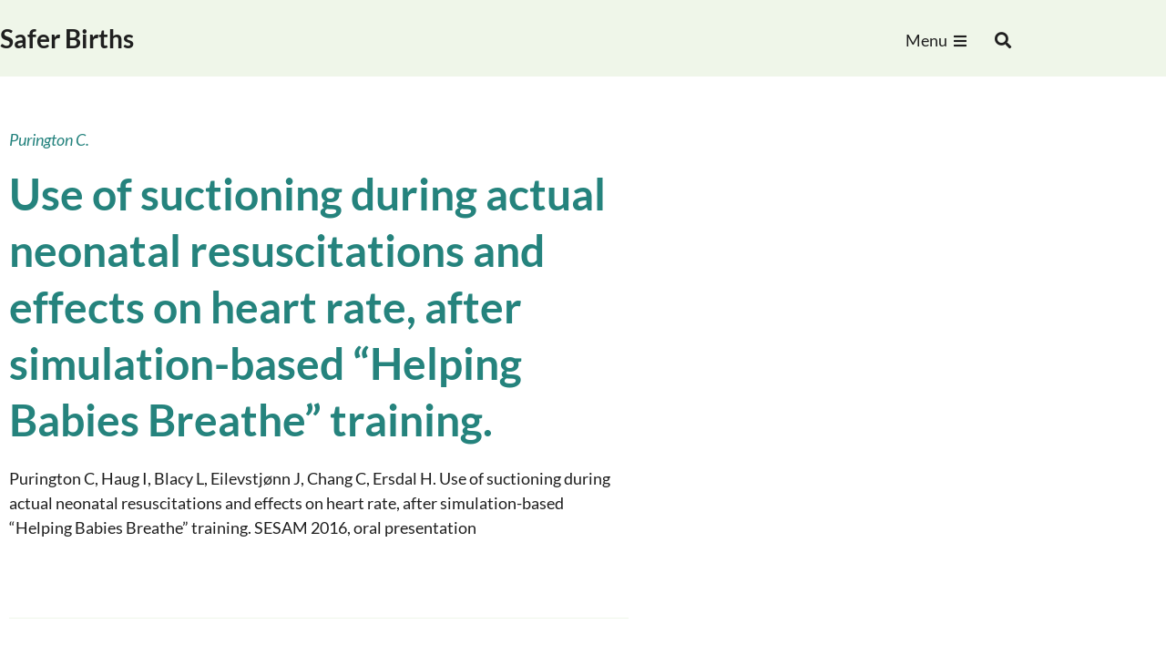

--- FILE ---
content_type: text/css
request_url: https://saferbirths.com/wp-content/uploads/elementor/css/post-1569.css?ver=1768940594
body_size: 495
content:
.elementor-kit-1569{--e-global-color-primary:#1F1F1F;--e-global-color-secondary:#1F1F1F;--e-global-color-text:#1F1F1F;--e-global-color-accent:#25837E;--e-global-color-869a153:#25837E;--e-global-color-86e5620:#FFFFFF;--e-global-color-bf7c3b6:#EFF6E9;--e-global-color-5395f0c:#7CC14B;--e-global-color-e2e0d32:#145653;--e-global-color-06c913e:#F8FBF6;--e-global-color-3f2a931:#F4F9EF;--e-global-color-2b4f507:#EFF6E9;--e-global-color-56fb9a5:#EAF3E2;--e-global-color-aa6d72a:#E5F0DB;--e-global-color-e8109aa:#E0EED4;--e-global-color-5a72583:#D8E9CA;--e-global-color-140c754:#D6E8C7;--e-global-typography-primary-font-family:"Lato";--e-global-typography-primary-font-weight:600;--e-global-typography-secondary-font-family:"Lato";--e-global-typography-secondary-font-weight:400;--e-global-typography-text-font-family:"Lato";--e-global-typography-text-font-weight:400;--e-global-typography-accent-font-family:"Lato";--e-global-typography-accent-font-weight:500;color:var( --e-global-color-primary );font-size:18px;line-height:1.75rem;}.elementor-kit-1569 button,.elementor-kit-1569 input[type="button"],.elementor-kit-1569 input[type="submit"],.elementor-kit-1569 .elementor-button{background-color:#FFFFFF00;font-size:1em;font-weight:600;color:var( --e-global-color-869a153 );padding:.5em 0 .5em 0;}.elementor-kit-1569 e-page-transition{background-color:#FFBC7D;}.elementor-kit-1569 a{color:#25837E;}.elementor-kit-1569 h1{font-size:2.5rem;}.elementor-kit-1569 h2{color:#1F1F1F;font-size:2.25rem;font-weight:700;line-height:1.15;}.elementor-kit-1569 h3{font-size:1.625rem;}.elementor-kit-1569 button:hover,.elementor-kit-1569 button:focus,.elementor-kit-1569 input[type="button"]:hover,.elementor-kit-1569 input[type="button"]:focus,.elementor-kit-1569 input[type="submit"]:hover,.elementor-kit-1569 input[type="submit"]:focus,.elementor-kit-1569 .elementor-button:hover,.elementor-kit-1569 .elementor-button:focus{color:var( --e-global-color-e2e0d32 );}.elementor-section.elementor-section-boxed > .elementor-container{max-width:1140px;}.e-con{--container-max-width:1140px;}.elementor-widget:not(:last-child){margin-block-end:20px;}.elementor-element{--widgets-spacing:20px 20px;--widgets-spacing-row:20px;--widgets-spacing-column:20px;}{}h1.entry-title{display:var(--page-title-display);}.site-header .site-branding{flex-direction:column;align-items:stretch;}.site-header{padding-inline-end:0px;padding-inline-start:0px;}.site-footer .site-branding{flex-direction:column;align-items:stretch;}@media(max-width:1024px){.elementor-kit-1569{font-size:16px;}.elementor-kit-1569 a{font-size:1rem;}.elementor-kit-1569 h1{font-size:2.25rem;}.elementor-kit-1569 h2{font-size:2rem;}.elementor-kit-1569 h3{font-size:1.5rem;}.elementor-kit-1569 button,.elementor-kit-1569 input[type="button"],.elementor-kit-1569 input[type="submit"],.elementor-kit-1569 .elementor-button{font-size:1.125rem;}.elementor-section.elementor-section-boxed > .elementor-container{max-width:1024px;}.e-con{--container-max-width:1024px;}}@media(max-width:767px){.elementor-kit-1569{font-size:16px;}.elementor-kit-1569 a{font-size:1rem;}.elementor-kit-1569 h1{font-size:2rem;}.elementor-kit-1569 h2{font-size:1.75rem;}.elementor-kit-1569 h3{font-size:1.375rem;}.elementor-kit-1569 button,.elementor-kit-1569 input[type="button"],.elementor-kit-1569 input[type="submit"],.elementor-kit-1569 .elementor-button{font-size:1.125rem;}.elementor-section.elementor-section-boxed > .elementor-container{max-width:767px;}.e-con{--container-max-width:767px;}}

--- FILE ---
content_type: text/css
request_url: https://saferbirths.com/wp-content/uploads/elementor/css/post-1595.css?ver=1768940594
body_size: 823
content:
.elementor-1595 .elementor-element.elementor-element-63e290e:not(.elementor-motion-effects-element-type-background), .elementor-1595 .elementor-element.elementor-element-63e290e > .elementor-motion-effects-container > .elementor-motion-effects-layer{background-color:var( --e-global-color-bf7c3b6 );}.elementor-1595 .elementor-element.elementor-element-63e290e{transition:background 0.3s, border 0.3s, border-radius 0.3s, box-shadow 0.3s;z-index:1;}.elementor-1595 .elementor-element.elementor-element-63e290e > .elementor-background-overlay{transition:background 0.3s, border-radius 0.3s, opacity 0.3s;}.elementor-1595 .elementor-element.elementor-element-69cd25a > .elementor-element-populated{padding:18px 0px 18px 0px;}.elementor-1595 .elementor-element.elementor-element-f77c69f .elementor-heading-title{font-family:"Lato", Sans-serif;font-size:28px;font-weight:700;line-height:48px;color:var( --e-global-color-primary );}.elementor-bc-flex-widget .elementor-1595 .elementor-element.elementor-element-5a15b38.elementor-column .elementor-widget-wrap{align-items:center;}.elementor-1595 .elementor-element.elementor-element-5a15b38.elementor-column.elementor-element[data-element_type="column"] > .elementor-widget-wrap.elementor-element-populated{align-content:center;align-items:center;}.elementor-1595 .elementor-element.elementor-element-5a15b38.elementor-column > .elementor-widget-wrap{justify-content:flex-end;}.elementor-1595 .elementor-element.elementor-element-3e32b48{width:auto;max-width:auto;}.elementor-1595 .elementor-element.elementor-element-3e32b48 > .elementor-widget-container{padding:8px 6px 5px 5px;}.elementor-1595 .elementor-element.elementor-element-3e32b48 .elementor-heading-title{font-family:"Lato", Sans-serif;font-weight:500;}.elementor-1595 .elementor-element.elementor-element-4b6167c{width:auto;max-width:auto;}.elementor-1595 .elementor-element.elementor-element-4b6167c > .elementor-widget-container{margin:7px 0px 0px 0px;}.elementor-1595 .elementor-element.elementor-element-4b6167c .elementor-icon-wrapper{text-align:end;}.elementor-1595 .elementor-element.elementor-element-4b6167c.elementor-view-stacked .elementor-icon{background-color:#1F1F1F;}.elementor-1595 .elementor-element.elementor-element-4b6167c.elementor-view-framed .elementor-icon, .elementor-1595 .elementor-element.elementor-element-4b6167c.elementor-view-default .elementor-icon{color:#1F1F1F;border-color:#1F1F1F;}.elementor-1595 .elementor-element.elementor-element-4b6167c.elementor-view-framed .elementor-icon, .elementor-1595 .elementor-element.elementor-element-4b6167c.elementor-view-default .elementor-icon svg{fill:#1F1F1F;}.elementor-1595 .elementor-element.elementor-element-4b6167c.elementor-view-stacked .elementor-icon:hover{background-color:var( --e-global-color-accent );}.elementor-1595 .elementor-element.elementor-element-4b6167c.elementor-view-framed .elementor-icon:hover, .elementor-1595 .elementor-element.elementor-element-4b6167c.elementor-view-default .elementor-icon:hover{color:var( --e-global-color-accent );border-color:var( --e-global-color-accent );}.elementor-1595 .elementor-element.elementor-element-4b6167c.elementor-view-framed .elementor-icon:hover, .elementor-1595 .elementor-element.elementor-element-4b6167c.elementor-view-default .elementor-icon:hover svg{fill:var( --e-global-color-accent );}.elementor-1595 .elementor-element.elementor-element-4b6167c .elementor-icon{font-size:16px;}.elementor-1595 .elementor-element.elementor-element-4b6167c .elementor-icon svg{height:16px;}.elementor-1595 .elementor-element.elementor-element-77d550c:not(.elementor-motion-effects-element-type-background) > .elementor-widget-wrap, .elementor-1595 .elementor-element.elementor-element-77d550c > .elementor-widget-wrap > .elementor-motion-effects-container > .elementor-motion-effects-layer{background-color:#00000000;}.elementor-bc-flex-widget .elementor-1595 .elementor-element.elementor-element-77d550c.elementor-column .elementor-widget-wrap{align-items:center;}.elementor-1595 .elementor-element.elementor-element-77d550c.elementor-column.elementor-element[data-element_type="column"] > .elementor-widget-wrap.elementor-element-populated{align-content:center;align-items:center;}.elementor-1595 .elementor-element.elementor-element-77d550c > .elementor-element-populated{transition:background 0.3s, border 0.3s, border-radius 0.3s, box-shadow 0.3s;}.elementor-1595 .elementor-element.elementor-element-77d550c > .elementor-element-populated > .elementor-background-overlay{transition:background 0.3s, border-radius 0.3s, opacity 0.3s;}.elementor-1595 .elementor-element.elementor-element-dbd675c > .elementor-widget-container{margin:0px 0px -4px 0px;}.elementor-1595 .elementor-element.elementor-element-dbd675c .elementor-search-form{text-align:center;}.elementor-1595 .elementor-element.elementor-element-dbd675c .elementor-search-form__toggle{--e-search-form-toggle-size:33px;--e-search-form-toggle-color:var( --e-global-color-primary );--e-search-form-toggle-background-color:#02010100;}.elementor-1595 .elementor-element.elementor-element-dbd675c.elementor-search-form--skin-full_screen .elementor-search-form__container{background-color:#0C3331E3;}.elementor-1595 .elementor-element.elementor-element-dbd675c .elementor-search-form__input,
					.elementor-1595 .elementor-element.elementor-element-dbd675c .elementor-search-form__icon,
					.elementor-1595 .elementor-element.elementor-element-dbd675c .elementor-lightbox .dialog-lightbox-close-button,
					.elementor-1595 .elementor-element.elementor-element-dbd675c .elementor-lightbox .dialog-lightbox-close-button:hover,
					.elementor-1595 .elementor-element.elementor-element-dbd675c.elementor-search-form--skin-full_screen input[type="search"].elementor-search-form__input{color:#FFFFFF;fill:#FFFFFF;}.elementor-1595 .elementor-element.elementor-element-dbd675c:not(.elementor-search-form--skin-full_screen) .elementor-search-form__container{border-radius:3px;}.elementor-1595 .elementor-element.elementor-element-dbd675c.elementor-search-form--skin-full_screen input[type="search"].elementor-search-form__input{border-radius:3px;}.elementor-1595 .elementor-element.elementor-element-dbd675c .elementor-search-form__toggle:hover{--e-search-form-toggle-color:var( --e-global-color-accent );}.elementor-1595 .elementor-element.elementor-element-dbd675c .elementor-search-form__toggle:focus{--e-search-form-toggle-color:var( --e-global-color-accent );}.elementor-theme-builder-content-area{height:400px;}.elementor-location-header:before, .elementor-location-footer:before{content:"";display:table;clear:both;}@media(max-width:1024px){.elementor-1595 .elementor-element.elementor-element-f77c69f > .elementor-widget-container{margin:0px 0px 0px 20px;}}@media(min-width:768px){.elementor-1595 .elementor-element.elementor-element-69cd25a{width:21.051%;}.elementor-1595 .elementor-element.elementor-element-5a15b38{width:73%;}.elementor-1595 .elementor-element.elementor-element-77d550c{width:5.137%;}}@media(max-width:1024px) and (min-width:768px){.elementor-1595 .elementor-element.elementor-element-69cd25a{width:50%;}.elementor-1595 .elementor-element.elementor-element-5a15b38{width:40%;}.elementor-1595 .elementor-element.elementor-element-77d550c{width:10%;}}@media(max-width:767px){.elementor-1595 .elementor-element.elementor-element-69cd25a{width:55%;}.elementor-1595 .elementor-element.elementor-element-69cd25a > .elementor-element-populated{margin:0px 0px 0px 5px;--e-column-margin-right:0px;--e-column-margin-left:5px;padding:10px 10px 10px 10px;}.elementor-1595 .elementor-element.elementor-element-f77c69f > .elementor-widget-container{margin:0px 0px 0px 5px;}.elementor-1595 .elementor-element.elementor-element-f77c69f .elementor-heading-title{font-size:28px;}.elementor-1595 .elementor-element.elementor-element-5a15b38{width:30%;}.elementor-1595 .elementor-element.elementor-element-77d550c{width:15%;}}

--- FILE ---
content_type: text/css
request_url: https://saferbirths.com/wp-content/uploads/elementor/css/post-1570.css?ver=1768940594
body_size: 520
content:
.elementor-1570 .elementor-element.elementor-element-e8a5c04:not(.elementor-motion-effects-element-type-background), .elementor-1570 .elementor-element.elementor-element-e8a5c04 > .elementor-motion-effects-container > .elementor-motion-effects-layer{background-color:var( --e-global-color-869a153 );}.elementor-1570 .elementor-element.elementor-element-e8a5c04{transition:background 0.3s, border 0.3s, border-radius 0.3s, box-shadow 0.3s;}.elementor-1570 .elementor-element.elementor-element-e8a5c04 > .elementor-background-overlay{transition:background 0.3s, border-radius 0.3s, opacity 0.3s;}.elementor-1570 .elementor-element.elementor-element-b54b493 > .elementor-element-populated{padding:48px 010px 020px 010px;}.elementor-1570 .elementor-element.elementor-element-62eea6f .elementor-heading-title{font-family:"Lato", Sans-serif;font-size:36px;font-weight:600;color:var( --e-global-color-86e5620 );}.elementor-1570 .elementor-element.elementor-element-10347ed:not(.elementor-motion-effects-element-type-background), .elementor-1570 .elementor-element.elementor-element-10347ed > .elementor-motion-effects-container > .elementor-motion-effects-layer{background-color:var( --e-global-color-869a153 );}.elementor-1570 .elementor-element.elementor-element-10347ed{transition:background 0.3s, border 0.3s, border-radius 0.3s, box-shadow 0.3s;}.elementor-1570 .elementor-element.elementor-element-10347ed > .elementor-background-overlay{transition:background 0.3s, border-radius 0.3s, opacity 0.3s;}.elementor-1570 .elementor-element.elementor-element-5af2527 > .elementor-element-populated{padding:0px 010px 0px 010px;}.elementor-1570 .elementor-element.elementor-element-5a2cc89{--divider-border-style:solid;--divider-color:#7CC14B;--divider-border-width:1px;}.elementor-1570 .elementor-element.elementor-element-5a2cc89 .elementor-divider-separator{width:100%;}.elementor-1570 .elementor-element.elementor-element-5a2cc89 .elementor-divider{padding-block-start:15px;padding-block-end:15px;}.elementor-1570 .elementor-element.elementor-element-60e58f6:not(.elementor-motion-effects-element-type-background), .elementor-1570 .elementor-element.elementor-element-60e58f6 > .elementor-motion-effects-container > .elementor-motion-effects-layer{background-color:var( --e-global-color-869a153 );}.elementor-1570 .elementor-element.elementor-element-60e58f6{transition:background 0.3s, border 0.3s, border-radius 0.3s, box-shadow 0.3s;}.elementor-1570 .elementor-element.elementor-element-60e58f6 > .elementor-background-overlay{transition:background 0.3s, border-radius 0.3s, opacity 0.3s;}.elementor-1570 .elementor-element.elementor-element-7205e06 > .elementor-element-populated{padding:0px 010px 48px 010px;}.elementor-1570 .elementor-element.elementor-element-afd5039 .elementor-icon-list-item:not(:last-child):after{content:"";border-color:#FFFFFF2E;}.elementor-1570 .elementor-element.elementor-element-afd5039 .elementor-icon-list-items:not(.elementor-inline-items) .elementor-icon-list-item:not(:last-child):after{border-block-start-style:solid;border-block-start-width:1px;}.elementor-1570 .elementor-element.elementor-element-afd5039 .elementor-icon-list-items.elementor-inline-items .elementor-icon-list-item:not(:last-child):after{border-inline-start-style:solid;}.elementor-1570 .elementor-element.elementor-element-afd5039 .elementor-inline-items .elementor-icon-list-item:not(:last-child):after{border-inline-start-width:1px;}.elementor-1570 .elementor-element.elementor-element-afd5039 .elementor-icon-list-icon i{transition:color 0.3s;}.elementor-1570 .elementor-element.elementor-element-afd5039 .elementor-icon-list-icon svg{transition:fill 0.3s;}.elementor-1570 .elementor-element.elementor-element-afd5039{--e-icon-list-icon-size:14px;--icon-vertical-offset:0px;}.elementor-1570 .elementor-element.elementor-element-afd5039 .elementor-icon-list-item > .elementor-icon-list-text, .elementor-1570 .elementor-element.elementor-element-afd5039 .elementor-icon-list-item > a{font-family:"Lato", Sans-serif;font-weight:400;}.elementor-1570 .elementor-element.elementor-element-afd5039 .elementor-icon-list-text{color:#FFFFFF;transition:color 0.3s;}.elementor-1570 .elementor-element.elementor-element-fb26d45 > .elementor-element-populated{padding:0px 010px 48px 010px;}.elementor-1570 .elementor-element.elementor-element-1e438d8{text-align:end;}.elementor-1570 .elementor-element.elementor-element-1e438d8 .elementor-heading-title{font-family:"Lato", Sans-serif;font-size:12px;font-weight:400;color:var( --e-global-color-86e5620 );}.elementor-theme-builder-content-area{height:400px;}.elementor-location-header:before, .elementor-location-footer:before{content:"";display:table;clear:both;}@media(max-width:1024px) and (min-width:768px){.elementor-1570 .elementor-element.elementor-element-7205e06{width:70%;}.elementor-1570 .elementor-element.elementor-element-fb26d45{width:30%;}}@media(max-width:767px){.elementor-1570 .elementor-element.elementor-element-b54b493 > .elementor-element-populated{padding:20px 10px 0px 10px;}.elementor-1570 .elementor-element.elementor-element-62eea6f .elementor-heading-title{font-size:26px;}.elementor-1570 .elementor-element.elementor-element-7205e06 > .elementor-element-populated{padding:0px 0px 16px 0px;}.elementor-1570 .elementor-element.elementor-element-afd5039 .elementor-icon-list-item > .elementor-icon-list-text, .elementor-1570 .elementor-element.elementor-element-afd5039 .elementor-icon-list-item > a{font-size:16px;}.elementor-1570 .elementor-element.elementor-element-1e438d8 > .elementor-widget-container{padding:0px 0px 0px 10px;}.elementor-1570 .elementor-element.elementor-element-1e438d8{text-align:start;}}

--- FILE ---
content_type: text/css
request_url: https://saferbirths.com/wp-content/uploads/elementor/css/post-2430.css?ver=1768940602
body_size: 220
content:
.elementor-2430 .elementor-element.elementor-element-59774199 > .elementor-container{max-width:700px;}.elementor-2430 .elementor-element.elementor-element-59774199{margin-top:50px;margin-bottom:50px;}.elementor-2430 .elementor-element.elementor-element-1a77d767 .elementor-heading-title{font-family:"Lato", Sans-serif;font-size:18px;font-weight:500;font-style:italic;color:var( --e-global-color-accent );}.elementor-2430 .elementor-element.elementor-element-621a9b0 .elementor-heading-title{font-family:"Lato", Sans-serif;font-size:48px;font-weight:600;line-height:1.3em;}.elementor-2430 .elementor-element.elementor-element-6a3de099 .elementor-heading-title{font-family:"Lato", Sans-serif;font-size:24px;font-weight:400;}.elementor-2430 .elementor-element.elementor-element-62bbad77 img{width:100%;}.elementor-2430 .elementor-element.elementor-element-85327d3 > .elementor-container{max-width:700px;}.elementor-2430 .elementor-element.elementor-element-251544fa{--divider-border-style:solid;--divider-color:var( --e-global-color-bf7c3b6 );--divider-border-width:1px;}.elementor-2430 .elementor-element.elementor-element-251544fa .elementor-divider-separator{width:100%;}.elementor-2430 .elementor-element.elementor-element-251544fa .elementor-divider{padding-block-start:15px;padding-block-end:15px;}.elementor-2430 .elementor-element.elementor-element-7e2a2180{width:auto;max-width:auto;}.elementor-2430 .elementor-element.elementor-element-7e2a2180 > .elementor-widget-container{margin:0px 30px 0px 0px;}.elementor-2430 .elementor-element.elementor-element-7e2a2180 .elementor-button-content-wrapper{flex-direction:row-reverse;}.elementor-2430 .elementor-element.elementor-element-7e2a2180 .elementor-button .elementor-button-content-wrapper{gap:12px;}.elementor-2430 .elementor-element.elementor-element-17b0ac08{width:auto;max-width:auto;}.elementor-2430 .elementor-element.elementor-element-17b0ac08 > .elementor-widget-container{margin:0px 30px 0px 0px;}.elementor-2430 .elementor-element.elementor-element-17b0ac08 .elementor-button-content-wrapper{flex-direction:row-reverse;}.elementor-2430 .elementor-element.elementor-element-17b0ac08 .elementor-button .elementor-button-content-wrapper{gap:12px;}.elementor-2430 .elementor-element.elementor-element-2204c895{--spacer-size:50px;}@media(max-width:767px){.elementor-2430 .elementor-element.elementor-element-59774199{margin-top:0px;margin-bottom:0px;}.elementor-2430 .elementor-element.elementor-element-23902668 > .elementor-element-populated{padding:15px 15px 15px 15px;}.elementor-2430 .elementor-element.elementor-element-621a9b0 .elementor-heading-title{font-size:28px;}}

--- FILE ---
content_type: text/css
request_url: https://saferbirths.com/wp-content/uploads/elementor/css/post-1718.css?ver=1768940594
body_size: 334
content:
.elementor-1718 .elementor-element.elementor-element-4d46ab4 > .elementor-element-populated{padding:50px 50px 50px 50px;}.elementor-1718 .elementor-element.elementor-element-66b68a8{--spacer-size:15px;}.elementor-1718 .elementor-element.elementor-element-7082fc6 .elementor-button-content-wrapper{flex-direction:row-reverse;}.elementor-1718 .elementor-element.elementor-element-7082fc6 .elementor-button .elementor-button-content-wrapper{gap:12px;}.elementor-1718 .elementor-element.elementor-element-7082fc6 .elementor-button{font-family:"Lato", Sans-serif;font-size:28px;font-weight:600;fill:var( --e-global-color-accent );color:var( --e-global-color-accent );}.elementor-1718 .elementor-element.elementor-element-c0d28c7 .elementor-heading-title{font-family:"Lato", Sans-serif;font-size:20px;font-weight:500;color:var( --e-global-color-primary );}.elementor-1718 .elementor-element.elementor-element-7076118 .elementor-heading-title{font-family:"Lato", Sans-serif;font-size:20px;font-weight:500;}.elementor-1718 .elementor-element.elementor-element-6a46c3a .elementor-heading-title{font-family:"Lato", Sans-serif;font-size:20px;font-weight:500;}.elementor-1718 .elementor-element.elementor-element-b687217{--spacer-size:15px;}.elementor-1718 .elementor-element.elementor-element-fb453a6 .elementor-button-content-wrapper{flex-direction:row-reverse;}.elementor-1718 .elementor-element.elementor-element-fb453a6 .elementor-button .elementor-button-content-wrapper{gap:12px;}.elementor-1718 .elementor-element.elementor-element-fb453a6 .elementor-button{font-family:"Lato", Sans-serif;font-size:28px;font-weight:600;}.elementor-1718 .elementor-element.elementor-element-40bc985 .elementor-heading-title{font-family:"Lato", Sans-serif;font-size:20px;font-weight:500;}.elementor-1718 .elementor-element.elementor-element-1ca3d5d .elementor-heading-title{font-family:"Lato", Sans-serif;font-size:20px;font-weight:500;}.elementor-1718 .elementor-element.elementor-element-6b738b5 .elementor-heading-title{font-family:"Lato", Sans-serif;font-size:20px;font-weight:500;}.elementor-1718 .elementor-element.elementor-element-94615fa .elementor-heading-title{font-family:"Lato", Sans-serif;font-size:20px;font-weight:500;}.elementor-1718 .elementor-element.elementor-element-52f482e .elementor-heading-title{font-family:"Lato", Sans-serif;font-size:20px;font-weight:500;}.elementor-1718 .elementor-element.elementor-element-0e940d1{--spacer-size:15px;}.elementor-1718 .elementor-element.elementor-element-02b78d0 .elementor-button-content-wrapper{flex-direction:row-reverse;}.elementor-1718 .elementor-element.elementor-element-02b78d0 .elementor-button .elementor-button-content-wrapper{gap:12px;}.elementor-1718 .elementor-element.elementor-element-02b78d0 .elementor-button{font-family:"Lato", Sans-serif;font-size:28px;font-weight:600;}.elementor-1718 .elementor-element.elementor-element-34bc13a .elementor-heading-title{font-family:"Lato", Sans-serif;font-size:20px;font-weight:500;}.elementor-1718 .elementor-element.elementor-element-18d8cee .elementor-heading-title{font-family:"Lato", Sans-serif;font-size:20px;font-weight:500;}#elementor-popup-modal-1718 .dialog-widget-content{animation-duration:0.4s;background-color:#FFFFFF;box-shadow:2px 8px 23px 3px rgba(0,0,0,0.2);}#elementor-popup-modal-1718{background-color:#0C3331E3;justify-content:flex-end;align-items:center;pointer-events:all;}#elementor-popup-modal-1718 .dialog-message{width:440px;height:100vh;align-items:flex-start;}#elementor-popup-modal-1718 .dialog-close-button{display:flex;font-size:29px;}@media(max-width:1024px){.elementor-1718 .elementor-element.elementor-element-4d46ab4 > .elementor-element-populated{padding:20px 20px 20px 20px;}#elementor-popup-modal-1718 .dialog-message{width:50vw;}}@media(max-width:767px){.elementor-1718 .elementor-element.elementor-element-4d46ab4 > .elementor-element-populated{padding:30px 30px 30px 30px;}#elementor-popup-modal-1718 .dialog-message{width:100vw;}}/* Start custom CSS */#elementor-popup-modal-1718 a:hover {
    color:#25837E;
}

#elementor-popup-modal-1718 a {
    transition: 0.3s all ease;
}/* End custom CSS */

--- FILE ---
content_type: text/css
request_url: https://saferbirths.com/wp-content/themes/saferbirths-elementor-child/dist/css/style.min.css?ver=1742542842
body_size: 9923
content:
:root{--c-black:#1f1f1f;--c-white:#ffffff;--c-primary:var(--c-teal-500);--c-lgh-green:#7CC14B;--c-teal-20:#edfcfb;--c-teal-50:#e4f6f6;--c-teal-100:#c8eeec;--c-teal-200:#98d8d5;--c-teal-300:#6bc2be;--c-teal-400:#3ea39e;--c-teal-500:#25837e;--c-teal-600:#23716d;--c-teal-700:#145653;--c-teal-800:#0f3937;--c-teal-850:#0c2a28;--c-celery-50:#f8fbf6;--c-celery-100:#f4f9ef;--c-celery-200:#eff6e9;--c-celery-300:#eaf3e2;--c-celery-400:#e5f0db;--c-celery-500:#e0eed4;--c-celery-600:#ddecd1;--c-celery-700:#dbebce;--c-celery-800:#d8e9ca;--c-celery-900:#d6e8c7;--c-blue-20:#f1fbfe;--c-blue-50:#e3f5fc;--c-blue-100:#d4e9f2;--c-blue-200:#a9d3e5;--c-blue-300:#7fbcd7;--c-blue-400:#519dbd;--c-blue-500:#2e7fa1;--c-blue-600:#276d8b;--c-blue-700:#215369;--c-blue-800:#163746;--c-blue-850:#0f2934;--c-gray-50:#fafafa;--c-gray-100:#f2f2f2;--c-gray-200:#e5e5e5;--c-gray-300:#cccccc;--c-gray-400:#949494;--c-gray-500:#767676;--c-gray-600:#666666;--c-gray-700:#4d4d4d;--c-gray-800:#333333;--c-gray-900:#262626;--c-gray-950:#1a1a1a;--c-positive-20:#ecfef1;--c-positive-50:#e2f8e4;--c-positive-100:#cceed2;--c-positive-200:#a0d9ad;--c-positive-300:#77c589;--c-positive-400:#37a851;--c-positive-500:#14892f;--c-positive-600:#13772a;--c-positive-700:#025a15;--c-positive-800:#003d0e;--c-positive-850:#062c0f;--c-warning-50:#fdf0e7;--c-warning-100:#fcddc5;--c-warning-200:#f8c096;--c-warning-300:#f4a162;--c-warning-400:#e97116;--c-warning-500:#c45402;--c-warning-600:#ad4b00;--c-warning-700:#803700;--c-warning-800:#572600;--c-warning-850:#3f1b01;--c-warning-20:#fef7f1;--c-critical-20:#fef5f7;--c-critical-50:#feecf1;--c-critical-100:#fddee2;--c-critical-200:#fdbac2;--c-critical-300:#fd96a4;--c-critical-400:#fc5a6f;--c-critical-500:#dc3449;--c-critical-600:#c32238;--c-critical-700:#9c0d1d;--c-critical-800:#6b0613;--c-critical-850:#461117}html{overflow-x:hidden}:root{font-size:16px}body{overflow-x:hidden}.wp-block-file__button{background:#25837e!important}.wp-block-file__button:hover{background:#145653!important}.tag-list{display:inline-block!important}.tag-list a{color:#1f1f1f!important;font-family:Lato;font-size:14px;font-weight:600;margin:0 4px 0 0;padding:4px 4px 4px 4px;background-color:#d6e8c7;border-radius:2px 2px 2px 2px}a,div,h1,h2,h3,h4,h5,h6,li,ol,p,quote,small,span,ul{font-family:Lato,Sans-serif}h1{font-weight:600;color:#25837d}h2{font-weight:600;line-height:1.2em}h3{font-weight:600}.page-template-default .site-main{max-width:700px!important;margin:70px auto 90px}@media (max-width:1024px){blockquote:not([class]){font-size:1em!important}.page-template-default .site-main{padding-left:15px!important;padding-right:15px!important}.elementor-search-form__input{font-size:1.5em!important}}blockquote:not([class]){border-left:6px solid #25837d!important;margin:50px 0;padding:20px 0 20px 30px;font-size:1.4em;font-weight:400;line-height:1.4em}cite:not([class]){font-size:.7em!important;color:rgba(0,0,0,.6);line-height:1.3}ul:not([class]){padding-left:20px!important}.vp-controls{display:none!important}p{line-height:1.55;color:#1f1f1f}p:last-child{margin-block-end:0}.wp-block-latest-posts__list{padding-left:0!important;padding-top:30px!important}.wp-block-latest-posts__list li{margin-top:50px}.latest-news a:hover{color:#145653!important}.latest-news a{color:#333!important;font-size:1.4em!important;font-weight:600;transition:.3s all ease-in-out}@media (max-width:1024px){.wp-block-latest-posts__featured-image{width:100%!important;display:block!important}.wp-block-latest-posts__featured-image img{width:100%!important;max-width:initial!important;max-height:initial!important}.latest-news a{color:#25837e;font-size:1.2em!important}}.page-content a,li a,p a{color:#25837e}.page-content a:hover,li a:hover,p a:hover{transition:.3s all ease-in-out;color:#145653}.green-block div{max-width:700px;margin:auto;padding:30px 0}ul.checkmark li{font-size:16px;margin-bottom:1em;list-style-type:none;padding:.25em 0 0 2.5em;position:relative}ul.checkmark li:after{content:" ";display:block;width:.4em;height:.6em;border:solid #25837e;border-width:0 .15em .15em 0;position:absolute;left:1em;top:40%;margin-top:0;transform:rotate(40deg)}.fi-author{font-weight:700;color:#25837e;font-size:1em;line-height:1.3em;margin-top:5px;margin-bottom:15px}.fi-author a{color:#25837e}.fi-tags,.fi-year{display:inline-block;margin:2px 4px 0 0;padding:0 4px 0 4px;background-color:#d6e8c7;border-radius:2px 2px 2px 2px;font-size:.8em;font-weight:600}.fi-title{font-size:1.2em;line-height:1.3em;font-weight:600}.fi-title a{color:#333}.fi-subheader{padding:5px 0;line-height:1.3em}.fi-subheader a{color:#666;font-size:16px}.facetwp-counter{display:none}@media (max-width:1024px){.elementor-1878 .elementor-post__thumbnail{padding:100px!important}.elementor-1878 article:nth-child(odd) .elementor-post__text{margin-top:-20px!important;background:#fff;margin-right:10px;position:relative}.elementor-1878 article:nth-child(even) .elementor-post__text{margin-top:-30px!important;background:#eef6e9;padding:30px;position:relative}}@media (min-width:1024px){.elementor-1878 article .elementor-post__thumbnail{width:60%}.elementor-1878 article .elementor-post__text{background:#fff;padding:35px;width:60%;margin-right:10px;margin-top:-40%;position:relative;margin-left:40%}}.facetwp-load-more{padding:10px 30px!important;border:1px solid #25837d!important;background:#eef6e9!important;font-weight:600}.facetwp-load-more:active{padding:10px 30px!important;background:#eef6e9!important;font-weight:600}.wp-block-button__link{background:#25837e;color:#fff!important;transition:.3s all ease-in-out}.wp-block-button__link:hover{background:#145653}.fi-article{background:#fff;padding:20px;min-height:300px!important}.facetwp-flyout-open{cursor:pointer}.flyout-row h3{font-size:1.2em!important}.elementor-post__title>a{color:inherit}.elementor-post__read-more:after{content:"\f061";font-family:"Font Awesome 5 Free"!important;padding-left:10px}.wp-block-group__inner-container{padding:30px;margin:50px 0;background:#eef6e9}.wp-block-group__inner-container li{margin:10px 0;font-weight:500}.full-width{padding-bottom:1px;margin-top:40px;margin-bottom:40px;background:#eef6e9;margin:60px -40px}@media (max-width:600px){.full-width{padding-left:20px;padding-right:20px}}.green{padding-top:0;padding-bottom:1px;margin-top:40px;margin-bottom:40px;background:#eef6e9;margin:40px -40px;padding-left:20px;padding-right:20px}@media (max-width:600px){.green{padding-left:10px;padding-right:10px;padding-bottom:1px}}@media (min-width:1024px){.full-width{padding:40px}}#news-container .elementor-post__excerpt p:after{content:"..."}.elementor-widget-text-editor>.elementor-widget-container *+h2,.elementor-widget-text-editor>.elementor-widget-container *+h3,.elementor-widget-theme-post-content>.elementor-widget-container *+h2,.elementor-widget-theme-post-content>.elementor-widget-container *+h3,.page-template-default .page-content *+h2,.page-template-default .page-content *+h3{margin-block-start:1.25em}.type-page .page-header{border-bottom:1px solid;border-bottom-color:#eef6e9;margin-block-end:1.5em}@media screen and (min-width:768px){.type-page .page-header{margin-inline-start:-2.5rem;margin-inline-end:-2.5rem}}.elementor-post .elementor-post__title{margin-block-start:1em}.filters-wrapper__outer{--wpgb-border-width:1px;position:fixed;width:350px;max-width:100%;min-width:300px;top:0;height:100%;z-index:9999;background:#fff;border-right:1px solid #eee;transition:all .4s ease-in-out;transform:translateX(-100%)}.filters-wrapper__outer.active{transform:translateX(0)}body.admin-bar .filters-wrapper__outer{top:32px}.filters-wrapper__inner{display:flex;flex-direction:column}.filters-wrapper__inner>*{padding:1.5rem}.filters-wrapper__inner .wpgb-facet-title.wpgb-facet-title{line-height:1.2;font-weight:700;margin-block-end:.5em;font-size:1.125rem}.filters-wrapper__inner .wpgb-facet>fieldset:last-child{margin-block-end:1.5em}.filters-wrapper__inner .wpgb-hierarchical-list{padding-inline-start:0!important}.filters-wrapper__header{border-bottom:1px solid;border-color:var(--e-global-color-bf7c3b6);display:flex;justify-content:end}.filters-wrapper__button:not(:disabled){padding:.5em .75em;border:1px solid;border-color:var(--e-global-color-accent);display:flex;align-items:center;gap:.5em;background:var(--e-global-color-86e5620)}.filters-wrapper__button:not(:disabled):active,.filters-wrapper__button:not(:disabled):hover{background:var(--e-global-color-accent);color:var(--e-global-color-86e5620)}.wpgb-facet.wpgb-facet-12{display:flex;justify-content:center}.key-achievements{padding:1.5em}@media (min-width:768px){.key-achievements{padding:2em}}.posts-list{--gtc:1;--gap:1rem;list-style:none;display:grid;grid-template-columns:repeat(var(--gtc),1fr);gap:var(--gap);padding-inline:0!important}.posts-list__item{background:#fff;padding:1.25rem}.posts-list__item--news{border:1px solid;border-color:#ccc}.posts-list .posts-list__item-title{font-size:1.2rem;font-weight:600;line-height:1.3;color:#333}.posts-list .posts-list__item-title a{color:inherit}.posts-list .posts-list__item-title a:active,.posts-list .posts-list__item-title a:hover{text-decoration:underline;text-decoration-style:dotted;text-decoration-line:underline;text-decoration-thickness:2px}.posts-list__item--news .posts-list__item-title a{font-weight:bolder}.posts-list__item-subheader{font-size:1.125rem;font-weight:600;line-height:1.3;color:#666}.posts-list__item-author{font-size:1rem;font-weight:600;line-height:1.3;color:#25837e}.posts-list__category-tag,.posts-list__item-year{font-size:.8rem;padding:.25em .33em;border-radius:.125rem;font-weight:600;line-height:1.3;background-color:#d6e8c7;width:-moz-max-content;width:max-content}@media (min-width:480px){.posts-list{--gap:1.5rem;--gtc:2}}@media (min-width:768px){.posts-list{--gtc:3}}.home .elementor-post.elementor-grid-item.post h3{margin-block-start:0}.publication-list{--gtc:1;--gap:1rem;list-style:none;display:grid;grid-template-columns:repeat(var(--gtc),1fr);gap:var(--gap);padding-inline:0!important}.publication-list__item{background:#fff;padding:1.25rem}.publication-list .publication-list__item-title{font-size:1.2rem;font-weight:600;line-height:1.3;color:#333}.publication-list .publication-list__item-title a{color:inherit}.publication-list__item-subheader{font-size:1.125rem;font-weight:600;line-height:1.3;color:#666}.publication-list__item-author{font-size:1rem;font-weight:600;line-height:1.3;color:#25837e}.publication-list__item-year{font-size:.8rem;padding:.25em .33em;border-radius:.125rem;font-weight:600;line-height:1.3;background-color:#d6e8c7}@media (min-width:480px){.publication-list{--gap:1.5rem;--gtc:2}}@media (min-width:768px){.publication-list{--gtc:3}}.elementor-widget-theme-post-content .wp-block-image{margin-block:2rem;margin-inline:-10px}@media (min-width:768px){.elementor-widget-theme-post-content .wp-block-image{margin-block:3rem;margin-inline:-3em}}.sb-blockquote{margin-block:1.5rem;margin-inline:1rem}.sb-blockquote .sb-blockquote__image{width:6rem;height:6rem;border-radius:50%;-o-object-fit:cover;object-fit:cover}.sb-blockquote .sb-blockquote__quote{font-size:1.25rem;font-weight:700;font-style:italic;color:var(--c-gray-700)}.sb-blockquote img+.sb-blockquote__quote{margin-block-start:.5rem}.sb-blockquote .sb-blockquote__citation{display:flex;flex-direction:column;font-style:normal;color:var(--c-gray-600);line-height:1.5;font-size:1rem}.sb-blockquote .sb-blockquote__author{font-style:normal;font-weight:700}.sb-blockquote .sb-blockquote__role{font-style:normal}@media screen and (min-width:768px){.sb-blockquote{margin-block:1.5rem;margin-inline:2rem;max-width:40em}}.bundle-items{--gtc:1fr;--gap:3rem;--p:1rem;display:grid;grid-template-columns:var(--gtc);gap:var(--gap)}.bundle-items__item{--gtc:3rem 1fr;--gap:1.5rem;display:grid;grid-template-columns:var(--gtc);gap:var(--gap);grid-template-rows:min-content;grid-template-rows:minmax(1px,max-content)}.bundle-items__item+.bundle-items__item{padding-block-start:3rem;border-block-start:1px solid var(--c-celery-800)}.bundle-items__inner{grid-column:2/3;margin:0}.bundle-items__image{max-width:100%;height:auto;grid-column:1/2}.bundle-items__title{font-size:1.5rem;margin-block:0}.bundle-items__body{margin-block-start:1em;margin-block-end:0}.bundle-items__body :last-child{margin-block-end:0}.bundle-items__extra-text{margin-block-start:1.5em;padding:var(--p);background:var(--c-celery-300)}.bundle-items__extra-text:has(a[target=_blank]){--bg-size:1.5em;padding-inline-end:calc(2rem + var(--p));position:relative;background-image:url("data:image/svg+xml,%3Csvg xmlns='http://www.w3.org/2000/svg' viewBox='0 0 24 24' fill='none'%3E%3Cpath d='M20 10C19.4477 10 19 9.5523 19 9.00001V6.41441L12.7717 12.6428C12.3553 13.0591 11.7011 13.0801 11.3106 12.6896C10.9201 12.299 10.9411 11.6449 11.3574 11.2285L17.586 5.00001L15 5.00001C14.4477 5.00001 14 4.5523 14 4.00001C14 3.44773 14.4477 3.00001 15 3.00001L19.9953 3.00001L20 3C20.2527 3 20.4835 3.09373 20.6596 3.24833C20.6759 3.26254 20.6918 3.27739 20.7073 3.2929C20.7235 3.30911 20.739 3.32577 20.7538 3.34285C20.9071 3.51859 21 3.74845 21 4V9.00001C21 9.5523 20.5523 10 20 10Z' fill='%237CC14B' /%3E%3Cpath d='M5 6.00001C5 5.44773 5.44772 5.00001 6 5.00001H10C10.5523 5.00001 11 4.5523 11 4.00001C11 3.44773 10.5523 3.00001 10 3.00001H6C4.34315 3.00001 3 4.34316 3 6.00001V18C3 19.6569 4.34315 21 6 21H18C19.6569 21 21 19.6569 21 18V14C21 13.4477 20.5523 13 20 13C19.4477 13 19 13.4477 19 14V18C19 18.5523 18.5523 19 18 19H6C5.44772 19 5 18.5523 5 18V6.00001Z' fill='%237CC14B' /%3E%3C/svg%3E");background-repeat:no-repeat;background-position-y:var(--p);background-size:var(--bg-size);padding-inline-end:calc(var(--p) + var(--bg-size));background-position-x:calc(100% - var(--p)/ 2)}.bundle-items__extra-text a{-webkit-text-decoration:solid;text-decoration:solid;text-underline-offset:2px}.bundle-items__innovations{--gtc:1fr 1fr 1fr;--gap:1.5rem;display:grid;grid-template-columns:var(--gtc);gap:var(--gap);grid-column:1/3}.bundle-items__innovation{display:grid;grid-template-rows:1fr max-content;justify-content:center;text-align:center;align-items:center}.bundle-items__innovation-image{max-width:100%;height:auto}.bundle-items__innovation-caption{font-size:.9rem;color:var(--c-gray-500)}@media (min-width:36rem){.bundle-items__innovations{grid-column:2/3}}@media (min-width:48rem){.bundle-items{--gtc:1fr 1fr;--gap:5rem;--p:1.5rem}.bundle-items__item{--gtc:3rem 1fr;--gap:1.5rem}.bundle-items__item+.bundle-items__item{padding-block-start:0;border-block-start:none}}@media (min-width:64rem){.bundle-items__item{--gtc:5rem 1fr}}.drop-cap-list{margin:0 auto;padding-inline:1rem;padding-block:3rem}.drop-cap-list__items{list-style:none;counter-reset:list-counter;padding-left:0}.drop-cap-list__item{counter-increment:list-counter;display:grid;grid-template-columns:3.5rem 1fr}.drop-cap-list__item::before{content:counter(list-counter);font-weight:700;font-size:3.75rem;line-height:1;font-weight:300;color:var(--c-teal-500);margin-block-start:-.075em}.drop-cap-list__item+.drop-cap-list__item{margin-block-start:1.5em}.drop-cap-list__content>.drop-cap-list__title{font-size:1.25rem;font-weight:700;margin:0}.drop-cap-list__content>.drop-cap-list__body{font-size:1.125rem;line-height:1.4;margin-block-start:.25em}#section-timeline .elementor-container{width:calc(100vw - 3rem);max-width:1400px}.sb-timeline__section-title{margin-block:0}@media (min-width:48rem){.sb-timeline__header{text-align:center}}.sb-timeline{--bw:2px;--bc:var(--c-teal-300);--c-marker:var(--c-teal-500);--w-marker:1.25rem;--h-marker:var(--w-marker);--bg-item:var(--c-white);--p-r-item:1.5rem;--p-l-item:calc((var(--w-marker) / 2) + (var(--p-r-item) / 2));--p-y-item:var(--p-r-item);--mt-item:1.5rem;--fs-date:1.125rem;margin:0;margin-block-start:3rem;padding:0;border-left:var(--bw) solid var(--bc);list-style-type:"";max-width:calc(100vw - 3rem);margin-inline-start:calc(var(--w-marker)/ 2)}.sb-timeline__item{margin-block-start:var(--mt-item);position:relative;background:var(--bg-item);padding-inline:var(--p-l-item) var(--p-r-item);padding-block:var(--p-y-item)}.sb-timeline__item--has-image{--w-img:12.5rem;position:relative;padding-block-end:calc(var(--p-y-item) + var(--w-img))}.sb-timeline__item--has-image::after{content:"";position:absolute;width:100%;height:var(--w-img);background-size:cover;background-repeat:no-repeat;bottom:0;left:0;background-position:center center}.sb-timeline__item--sb_is_born::after{background-image:url(https://saferbirths.com/wp-content/uploads/2025/03/sb-timeline-images-sb_is_born.webp)}.sb-timeline__item--quality_training::after{background-image:url(https://saferbirths.com/wp-content/uploads/2025/03/sb-timeline-images-quality_training.webp)}.sb-timeline__item--innovation-to-scale::after{background-image:url(https://saferbirths.com/wp-content/uploads/2025/03/sb-timeline-images-innovation-to-scale.webp)}.sb-timeline__date{color:var(--c-teal-500);line-height:1.333;font-size:var(--fs-date);position:relative}.sb-timeline__date::before{position:absolute;content:"";height:var(--h-marker);width:var(--w-marker);left:calc(-1 * (var(--w-marker)/ 2 + var(--bw)/ 2) - var(--p-l-item));border-radius:50%;top:50%;transform:translateY(-50%);background-color:var(--c-marker);background-image:url('data:image/svg+xml,%3Csvg width="24" height="24" viewBox="0 0 24 24" fill="none" xmlns="http://www.w3.org/2000/svg"%3E%3Cpath fill-rule="evenodd" clip-rule="evenodd" d="M4.29201 8.80257C4.68205 8.41155 5.31521 8.41076 5.70622 8.8008L12 15.0789L18.2938 8.8008C18.6848 8.41076 19.318 8.41155 19.708 8.80257C20.098 9.19358 20.0972 9.82674 19.7062 10.2168L12.7062 17.1993C12.3159 17.5886 11.6841 17.5886 11.2938 17.1993L4.29378 10.2168C3.90277 9.82674 3.90197 9.19358 4.29201 8.80257Z" fill="%23fff"/%3E%3C/svg%3E%0A');background-size:cover}.sb-timeline__marker{display:none}.sb-timeline__title{margin-block:.5em 0;text-transform:uppercase;line-height:1.3;font-size:1.25rem}.sb-timeline__title+p{margin-block-start:.33em;font-size:1rem}.sb-timeline__content :last-child{margin-block-end:0}.sb-timeline__line{display:none}@media (min-width:30rem){.sb-timeline__item--has-image{--w-img:10rem;padding-block-end:var(--p-y-item);padding-inline-end:calc(var(--p-r-item) + var(--w-img))}.sb-timeline__item--has-image::after{width:var(--w-img);height:100%;bottom:0;left:unset;right:0}}@media (min-width:48rem){.sb-timeline{--gap:3rem;--mt-item:3rem;display:grid;grid-template-columns:1fr var(--gap) calc(var(--w-marker)/ 2) var(--bw) calc(var(--w-marker)/ 2) var(--gap) 1fr;border:none;margin-inline-start:0;grid-template-areas:". . . line . . placeholder" "left . . line . . ." "left . . line . . right" ". . . line . . right"}.sb-timeline__item{grid-row:span 2;height:-moz-max-content;height:max-content;max-height:-moz-max-content;max-height:max-content}.sb-timeline__item:nth-child(odd){grid-column:1/2;grid-row:span 2;text-align:right}.sb-timeline__item:nth-child(odd) .sb-timeline__date::before{left:unset;right:calc(-1 * (var(--p-r-item) + var(--gap) + var(--w-marker) + var(--bw)/ 2))}.sb-timeline__item:nth-child(even){grid-column:7/8;grid-row:span 2}.sb-timeline__item:nth-child(even) .sb-timeline__date::before{right:unset;left:calc(-1 * (var(--p-l-item) + var(--gap) + var(--w-marker) + var(--bw)/ 2))}.sb-timeline__item:nth-child(1){--mt-item:0;grid-area:left}.sb-timeline__item:nth-child(2){--mt-item:0;grid-area:right}.sb-timeline__placeholder{grid-area:placeholder}.sb-timeline__line{grid-area:line;grid-row:2/span 999;background:var(--bc);display:block;margin-block-start:calc(1.1 * var(--p-r-item))}.sb-timeline--has-image{--w-img:12.5rem;position:relative;padding-block-end:calc(var(--p-y-item) + var(--w-img))}.sb-timeline--has-image::after{content:"";position:absolute;width:100%;height:var(--w-img);background-size:cover;background-repeat:no-repeat;bottom:0;left:0;background-position:center center}}@media (min-width:62rem){.sb-timeline__item--has-image{--w-img:10rem;padding-block-end:var(--p-y-item)}.sb-timeline__item--has-image::after{width:var(--w-img);height:100%;bottom:0}.sb-timeline__item--has-image:nth-child(odd){padding-inline-start:calc(var(--p-r-item) + var(--w-img));padding-inline-end:var(--p-r-item)}.sb-timeline__item--has-image:nth-child(odd)::after{left:0}.sb-timeline__item--has-image:nth-child(even){padding-inline-start:var(--p-l-item);padding-inline-end:calc(var(--p-r-item) + var(--w-img))}.sb-timeline__item--has-image:nth-child(even)::after{left:unset;right:0}}.elementor-location-header>section{padding-inline:1rem}.primary-cta{padding-inline:1rem;margin-block-start:-7.5rem}.primary-cta>.elementor-container{background:var(--c-celery-200);padding:15px;border:2px solid var(--c-teal-500)}.primary-cta>.elementor-container .elementor-widget-heading em{color:var(--c-teal-500)!important;padding-bottom:.125em;display:inline-block}.home .elementor-4628 .elementor-element-5807515a .elementor-search-form__toggle{--e-search-form-toggle-color:#fff}.home .elementor-4628 .elementor-element-5807515a .elementor-search-form__toggle:hover{--e-search-form-toggle-color:var(--c-celery-200)}.home .elementor-4628 .elementor-element-64a0e814:not(.elementor-motion-effects-element-type-background),.home .elementor-4628 .elementor-element-64a0e814>.elementor-motion-effects-container>.elementor-motion-effects-layer{background-color:rgba(0,0,0,.1019607843);border-bottom:1px solid rgba(255,255,255,.2)}.home .elementor-3742 .elementor-element-4b26b40>.elementor-container{min-height:500px;height:50vh;max-height:750px}.home .elementor-element-4b26b40>.elementor-container{padding-block-start:calc(84px + 3em);padding-block-end:9rem}.home .wp-caption{position:relative}.home .wp-caption .widget-image-caption.wp-caption-text{max-width:85%;font-size:.875rem;background:rgba(0,0,0,.3);position:absolute;bottom:0;top:unset;right:unset;padding:.125em .25em;color:#fff}@media (max-width:1024px){.home .elementor-element-7487f01c{order:-1}.home .wp-caption .widget-image-caption.wp-caption-text{max-width:95%;background:rgba(0,0,0,.3);top:0;right:0;bottom:unset;padding:.125em .25em;color:#fff}}@media (max-width:767px){.home .wp-caption .widget-image-caption.wp-caption-text{top:unset;right:0;bottom:0}}body.page-id-4653 h3{text-transform:uppercase;font-weight:400}body.page-id-4653 h2{text-transform:uppercase;font-weight:300}body.page-id-4653 .sb-subtitle h3,body.page-id-4653 h3.sb-subtitle{text-transform:unset;font-style:italic;color:var(--c-teal-600)}.section-front-page{position:relative;height:90vh;height:calc(100vh - 4.25rem);min-height:25rem;margin-block-end:3rem;background-position:center center!important}.section-front-page.section-front-page.section-front-page{padding-block-end:1.5rem}.section-front-page__col.elementor-column.elementor-column{width:auto;height:100%;display:flex;justify-content:center;align-items:flex-end;flex-grow:0}.section-front-page__col>.elementor-widget-wrap.elementor-widget-wrap{flex-direction:column;padding:1.5rem;max-width:calc(100vw - 1.5rem);background-color:var(--c-white);text-align:left;gap:.5rem}.section-front-page.section-front-page.section-front-page>.elementor-container{flex-grow:0;height:100%;max-width:unset;display:flex;justify-content:center;align-items:flex-end}.section-front-page .sb-report-title h1.elementor-heading-title.elementor-size-default{text-transform:uppercase;font-size:3rem;font-size:clamp(2.25rem,4vw,3rem);font-weight:300;color:#1f1f1f;line-height:1.1}.section-front-page .sb-report-subtitle p{font-weight:700;text-transform:unset;color:var(--c-teal-600);font-size:1.5rem;font-size:clamp(1.25rem,4vw,1.5rem);line-height:1.3}.section-front-page .sb-report-subtitle,.section-front-page .sb-report-title{width:100%;margin-block:0}@media (min-width:36rem){.section-front-page.section-front-page.section-front-page{padding-block-end:3rem}.section-front-page__col>.elementor-widget-wrap.elementor-widget-wrap{text-align:center}.section-front-page .sb-report-subtitle,.section-front-page .sb-report-title{width:unset}}.sb-average-weekly-trainings{display:grid;grid-template-columns:1fr 1fr max-content 1fr max-content;grid-template-rows:auto 3.75em auto;gap:0;position:relative;font-style:italic;color:var(--c-teal-700);max-width:35em;margin-inline:auto;margin-block:1.5em}.sb-average-weekly-trainings__title{grid-area:1/1/2/6;font-size:1.125rem;font-weight:700;padding-block-end:.5em}.sb-average-weekly-trainings__box{grid-area:2/1/3/5;border-left:2px solid var(--c-celery-800);border-bottom:2px solid var(--c-celery-800);border-bottom-left-radius:1rem;margin-block-end:.25em}.sb-average-weekly-trainings__group{display:flex;flex-direction:column;align-items:flex-start;text-align:left;padding-block-start:1em;padding-inline:.75em;background:var(--c-white)}.sb-average-weekly-trainings__group--1{grid-area:2/3/4/4}.sb-average-weekly-trainings__group--2{grid-area:2/5/4/6;padding-inline-end:0}.sb-average-weekly-trainings__number{font-size:2rem;font-weight:700}.sb-average-weekly-trainings__text{font-size:1rem;line-height:1.4}@media (min-width:30rem){.sb-average-weekly-trainings{grid-template-rows:auto 4.25em auto}.sb-average-weekly-trainings__title{font-size:1.25rem}.sb-average-weekly-trainings__box{grid-area:2/2/3/5;margin-block-end:.5em}.sb-average-weekly-trainings__group{padding-inline:1em}.sb-average-weekly-trainings__number{font-size:2.5rem}.sb-average-weekly-trainings__text{font-size:1.125rem}}@media (min-width:64rem){.sb-average-weekly-trainings{grid-template-rows:auto 3.8em auto}}.empty-image-col--summary>*{min-height:23rem}.empty-image-col--results>*{min-height:20em;background-position-x:center;background-position-y:center}.empty-image-col--research-consortium>*{min-height:20em;background-position-x:center;background-position-y:center}.empty-image-col--cqi>*{min-height:20em;background-position-x:center;background-position-y:center}.empty-image-col--neema-2>*{min-height:20em;background-position-x:center;background-position-y:center}@media (min-width:30rem){.empty-image-col--cqi>*{min-height:25em;background-position-x:40%}.empty-image-col--neema-2>*{min-height:35em;background-position-x:60%}}@media (min-width:48rem){.empty-image-col--cqi>*{min-height:35em;background-position-x:40%}.empty-image-col--neema-2>*{background-position-x:63%}}@media (min-width:64rem){.empty-image-col--neema-2>*{background-position-x:60%}}.lift-dashboard{--gtc:1fr;--br-outer:1rem;--br-inner:0.75rem;display:grid;grid-template-columns:var(--gtc);gap:.5rem;margin-block-start:3rem;border-radius:var(--br-outer);border:2px solid;border-color:var(--c-teal-500);padding:1rem}.lift-dashboard__column{display:flex;align-items:stretch;border:1px solid var(--c-gray-100);overflow:hidden}.lift-dashboard__column--table{border-top-left-radius:var(--br-inner);border-top-right-radius:var(--br-inner)}.lift-dashboard__column--table .lift-dashboard__image--table{width:100%;height:auto}.lift-dashboard__column--graph{min-height:15em;position:relative;border-bottom-right-radius:var(--br-inner);border-bottom-left-radius:var(--br-inner)}.lift-dashboard__column--graph .lift-dashboard__image--graph{width:100%;height:100%;background-size:cover;background-position:left}.lift-dashboard__column--graph::after{content:"";position:absolute;top:0;right:0;bottom:0;width:100%;background-image:linear-gradient(to right,rgba(255,255,255,0) 85%,rgba(255,255,255,.65) 100%);pointer-events:none}@media (min-width:36rem){.lift-dashboard{--gtc:1fr 1fr}.lift-dashboard__column{height:auto}.lift-dashboard__column--table{border-top-right-radius:unset;border-top-left-radius:var(--br-inner);border-bottom-left-radius:var(--br-inner)}.lift-dashboard__column__column--graph{overflow:hidden;min-height:unset;border-bottom-left-radius:unset;border-top-right-radius:var(--br-inner);border-bottom-right-radius:var(--br-inner)}}@media (min-width:48rem){.lift-dashboard{--gtc:1fr 2fr}}.sb-offset-title-bg.sb-offset-title-bg{margin-block-end:3em}.sb-offset-title-bg::before{content:"";height:10em;width:100vw;background:var(--c-celery-400);z-index:-1;position:absolute;bottom:-1em}.sb-offset-title-bg--left::before{right:-3rem;left:unset}.sb-offset-title-bg--right::before{left:-3rem;right:unset}.sb-page-title-section.sb-page-title-section{--p:3rem;background:var(--c-celery-400);padding:calc(1.5 * var(--p)) var(--p) var(--p) var(--p)}.sb-page-title-section.sb-page-title-section--the-bundle{padding-block-start:0}@media (min-width:36rem){.sb-page-title-section.sb-page-title-section--the-bundle{padding-block-start:0}}.section-breakout.section-breakout{--offset:3rem;margin-inline-start:calc(-1 * var(--offset));margin-inline-end:calc(-1 * var(--offset));width:calc(100% + 2 * var(--offset))}.section-breakout.section-breakout--xl{--offset:6rem}.section-breakout.section-breakout--m-b-0{margin-block-end:0}.section-breakout.section-breakout .elementor-widget-heading,.section-breakout.section-breakout .elementor-widget-text-editor{max-width:calc(100vw - 3rem);margin-inline:auto}@media (min-width:64rem){.section-breakout.section-breakout{margin-inline-start:calc(-2 * var(--offset));margin-inline-end:calc(-2 * var(--offset));width:calc(100% + 4 * var(--offset))}}.inline-text-citation{display:flex;flex-direction:row;flex-wrap:nowrap;gap:.25em;font-size:1rem;line-height:1.4;margin-block-start:1.5em}.inline-text-citation a{word-break:break-all;word-break:break-word}.inline-text-citation--centered{margin-inline:auto;max-width:50em}.inline-text-citation--graphs{grid-column:1/-1;margin-block-start:0}.inline-text-citation>:first-child{font-weight:700;color:var(--c-teal-600)}.inline-text-citation__citation{color:var(--c-gray-700)}.sb-over400k{margin-block-start:3rem;padding:1.5rem;background:var(--c-celery-500);font-style:italic;color:var(--c-teal-700);line-height:1.4;font-size:1.25rem;border-style:solid;border-width:2px;border-color:var(--c-celery-900)}.sb-over400k>strong{font-size:1.25em}.sb-new-spread{border-top:2px solid;border-color:var(--c-gray-200)}.sb-section--zero-height{height:0;max-height:0}.sb-section.sb-section--graphs>.elementor-container{width:calc(100vw - 3rem);max-width:1900px;margin-inline:auto}.sb-section.sb-section--bundle-items>.elementor-container{max-width:calc(1140px + 13rem);padding-inline:1.5rem}.sb-section.sb-section--ghai-quote>.elementor-container{max-width:calc(100vw - 3rem);margin-inline:auto;padding-inline:1.5rem}.results-graphs{--gtc:1fr;--gap:5rem;display:grid;gap:var(--gap);grid-template-columns:var(--gtc);max-width:calc(100vw - 3rem);margin-inline:auto}.results-graphs__column{--gap:1.5rem;--gtc:1fr;display:grid;gap:var(--gap);grid-template-columns:var(--gtc)}.results-graphs__column--footer{--gtc:1fr;grid-column:1/-1}.results-graphs__column--footer .results-graphs__content{font-size:1rem;display:flex;align-items:center;justify-content:center;gap:1em;line-height:1.3;color:var(--c-gray-700)}.results-graphs__column--footer .results-graphs__content svg{height:1.25em}.results-graphs__column--graph .results-graphs__content{--icon-size:3rem;--gtc:3fr 4rem calc(0.5 * var(--icon-size)) 5fr 1fr;--gtr:min-content;grid-template-columns:var(--gtc);grid-template-rows:var(--gtr);display:grid;height:-moz-max-content;height:max-content}.results-graphs__column--graph .results-graphs__content svg{color:var(--c-lgh-green);height:var(--icon-size);margin-inline:auto}.results-graphs__column--graph .results-graphs__box{--bw:2px;--br:1rem;--bc:var(--c-celery-800);z-index:-1;border-top:var(--bw) solid;border-left:var(--bw) solid;border-top-left-radius:var(--br);margin-block-start:2em;margin-inline-end:1rem;border-color:var(--bc);grid-column:2/3}.results-graphs__column--graph .results-graphs__figure{margin:0;width:100%;max-width:42.5rem;z-index:10;position:relative;-webkit-backdrop-filter:blur(5px) saturate(0);backdrop-filter:blur(5px) saturate(0);border-radius:1rem;overflow:hidden}.results-graphs__column--graph .results-graphs__figure img{width:100%;height:auto}.results-graphs__column--graph .results-graphs__figure figcaption{font-style:italic;text-align:center;color:var(--c-gray-700);font-size:1rem;padding-inline:1rem}.results-graphs__column--graph .results-graphs__text{font-style:italic;line-height:1.4;padding-bottom:1.5rem;padding-inline-start:1rem;color:var(--c-teal-700);font-size:1.25rem}.results-graphs__column--graph .results-graphs__text strong{font-weight:900;font-size:1.25em;line-height:1}@media (min-width:62rem){.results-graphs{--gap:3rem;--gtc:repeat(2, 1fr)}.results-graphs__column{--gtc:1fr 3fr}.results-graphs__column--footer{--gtc:1fr;grid-column:1/-1}.results-graphs__column--graph .results-graphs__content{--gtc:1.5rem 1.5rem 1fr;--gtr:var(--icon-size) 1fr}.results-graphs__column--graph .results-graphs__content svg{grid-column:1/3;grid-row:1/2}.results-graphs__column--graph .results-graphs__box{grid-column:2/-1;grid-row:2/4;margin-top:1rem;border-left:var(--bw) solid;border-top:0;border-top-left-radius:0;border-bottom:var(--bw) solid;border-bottom-left-radius:var(--br);border-color:var(--bc)}.results-graphs__column--graph .results-graphs__text{grid-column:3/4;grid-row:1/3}}.sb-innovation+.sb-innovation{border-top:1px solid var(--c-celery-800);padding-block-start:1.5rem;margin-block-start:1.5rem}.sb-innovation__content>.elementor-widget-wrap{display:flex;align-items:center;justify-content:center;flex-direction:column}.sb-innovation__content h4{margin-block:0}.sb-innovation__content h4+*{margin-block-start:.125em}.sb-innovation__content :last-child{margin-block-end:0}.sb-innovation__image img{width:100%;max-width:25rem;margin-inline-end:auto}@media (min-width:48rem){.sb-innovation+.sb-innovation{border-top:unset;padding-block-start:unset}.sb-innovation__image img{max-width:100%}}.sb-the-bundle>.elementor-container{--w-ribbon:100%;--gap:3rem;gap:var(--gap);display:flex}.sb-the-bundle .sb-the-bundle__text-col{width:unset;flex:1}.sb-the-bundle .sb-the-bundle__text-col>.elementor-widget-wrap.elementor-widget-wrap.elementor-widget-wrap.elementor-widget-wrap{padding-inline:0;padding-block-start:calc(1.5 * var(--p));padding-block-end:0}.sb-the-bundle .sb-the-bundle__image-col{width:var(--w-ribbon);min-width:-moz-min-content;min-width:min-content}.sb-the-bundle .sb-the-bundle__image-col>.elementor-widget-wrap.elementor-widget-wrap.elementor-widget-wrap.elementor-widget-wrap{border:1px solid;border-color:var(--c-celery-700)}.sb-the-bundle__image{margin-inline:auto}.sb-the-bundle__image--ver{width:50vw;max-width:7rem;display:none!important}.sb-the-bundle__image--hor{width:85%;display:flex!important;justify-content:center}.sb-the-bundle__image--hor img{width:100%;height:4rem}@media (min-width:36rem){.sb-the-bundle__image--ver{display:flex!important;width:50vw;max-width:7rem}.sb-the-bundle__image--hor{display:none!important}}@media (min-width:36rem){.sb-the-bundle>.elementor-container{--w-ribbon:25%;--gap:3rem;gap:var(--gap);display:flex}.sb-the-bundle>.elementor-container.elementor-container.elementor-container{width:1140px;max-width:calc(100vw - 3rem)}.sb-the-bundle .sb-the-bundle__text-col{width:var(--w-text)}.sb-the-bundle .sb-the-bundle__image-col>.elementor-widget-wrap.elementor-widget-wrap.elementor-widget-wrap.elementor-widget-wrap{padding-inline:1.5rem;padding-block-start:calc(1.5 * var(--p));padding-block-end:calc(.75 * var(--p));border-top:0;border-bottom-left-radius:1rem;border-bottom-right-radius:1rem}.sb-the-bundle__image{width:50vw;margin-inline:auto;max-width:10rem;min-width:7rem;height:100%;align-items:flex-end;display:flex}}.sb-tabu>.elementor-container{background:var(--c-celery-200);padding:1.5rem;border-style:solid;border-width:2px;border-color:var(--c-celery-900)}.sb-tabu .elementor-element.elementor-element-10e1206>.elementor-widget-container{display:grid;grid-template-columns:3rem 1rem 1fr}.sb-tabu .elementor-element.elementor-element-10e1206>.elementor-widget-container::before{content:"";height:100%;width:100%;grid-row:1/3;border-top-left-radius:1rem;margin-block-start:1.25em;border-top:2px solid;border-left:2px solid;border-color:var(--c-lgh-green)}.sb-tabu .elementor-element.elementor-element-10e1206>.elementor-widget-container>h3,.sb-tabu .elementor-element.elementor-element-10e1206>.elementor-widget-container>p{grid-column:3/4;font-style:italic;color:var(--c-teal-700);line-height:1.4;font-size:1.25rem}.sb-tabu .elementor-element.elementor-element-10e1206>.elementor-widget-container>h3{font-size:1.25em;text-transform:none;font-weight:700;margin-block:0}@media (min-width:48rem){.sb-tabu .elementor-element.elementor-element-10e1206>.elementor-widget-container{display:grid;grid-template-columns:1fr;grid-template-rows:3rem 1rem 1fr 1fr}.sb-tabu .elementor-element.elementor-element-10e1206>.elementor-widget-container::before{content:"";height:100%;width:calc(100% - 1rem);grid-row:1/2;border-top-left-radius:1rem;margin-block-start:0;margin-inline-start:1.15em}.sb-tabu .elementor-element.elementor-element-10e1206>.elementor-widget-container>h3,.sb-tabu .elementor-element.elementor-element-10e1206>.elementor-widget-container>p{grid-column:unset;margin-block:0}.sb-tabu .elementor-element.elementor-element-10e1206>.elementor-widget-container>h3{grid-row:3/5}.sb-tabu .elementor-element.elementor-element-10e1206>.elementor-widget-container>p{grid-row:5/5}}@media (min-width:64rem){.elementor-4653 .elementor-element.elementor-element-80bfb14>.elementor-element-populated.elementor-element-populated.elementor-element-populated{padding:3rem 3rem 3rem 0}}.sbbc-toc{--p-x:0.75em;--p-y:0.5em;--icon-size:1em;visibility:hidden;opacity:0;position:fixed;right:1.5rem;box-shadow:0 2px 4px 0 rgba(0,0,0,.15);background-color:var(--c-white);padding:0;z-index:10;overflow:hidden;border-radius:.5rem}#wpadminbar .sbbc-toc{top:calc(32px + 1.5rem)!important}.sbbc-toc__header.sbbc-toc__header{font-weight:700;cursor:pointer;margin:0;border:0;padding-inline:.75em;padding-block:.5em;width:100%;text-align:center;font-size:1rem;transition:all 1s ease;border-radius:0;border-bottom:1px solid transparent;color:var(--c-teal-600);align-items:center;justify-content:space-between;gap:.5rem;display:flex}.sbbc-toc__header.sbbc-toc__header svg{transition:transform .3s ease;width:var(--icon-size);height:var(--icon-size)}.sbbc-toc__header[aria-expanded=false]{text-align:center;background:var(--c-white)}.sbbc-toc__header[aria-expanded=false] svg{transform:rotate(-180deg)}.sbbc-toc__header[aria-expanded=true]{text-align:left;background:var(--c-celery-100);border-bottom-color:var(--c-celery-500)}.sbbc-toc__header[aria-expanded=true] svg{transform:rotate(0)}.sbbc-toc__header[aria-expanded=false]+.sbbc-toc__list{display:none}.sbbc-toc__header[aria-expanded=true]+.sbbc-toc__list{display:block}.sbbc-toc__list{list-style-type:none;padding-inline-start:0}.sbbc-toc__item{padding:0}.sbbc-toc__item:first-of-type a{padding-block-start:calc(2 * var(--p-y))}.sbbc-toc__item:last-of-type a{padding-block-end:calc(2 * var(--p-y))}.sbbc-toc__link{padding-inline:var(--p-x);padding-block:var(--p-y);width:100%;font-size:.875rem;text-decoration:none;color:inherit;transition:color .3s ease,background-color .2s ease;display:flex;line-height:1.4}.sbbc-toc__link:hover{background-color:var(--c-celery-50)}.sbbc-toc.is-visible{visibility:visible;animation:slideInRight .5s ease forwards}@media (min-width:120rem){.sbbc-toc__link{font-size:1rem}}@keyframes slideInRight{from{transform:translateX(150%);opacity:0}to{transform:translateX(0);opacity:1}}.sbbc-partner-list{padding-inline-start:0;margin-block-start:3rem}.sbbc-partner-list ::marker{font-size:0;content:""}.sbbc-partner-list__row-item{display:flex}.sbbc-partner-list__row-item+.sbbc-partner-list__row-item{margin-block-start:3rem}.sbbc-partner-list__row{display:flex;padding-inline-start:0;gap:3rem;width:100%;justify-content:center;align-items:center;flex-wrap:wrap}.sbbc-partner-list__row--1 .sbbc-partner-list__image{width:100%;height:auto;max-width:14em;max-height:5em}.sbbc-partner-list__row--2 .sbbc-partner-list__image,.sbbc-partner-list__row--3 .sbbc-partner-list__image{width:100%;height:auto;max-width:10em;max-height:5em}.sbbc-partner-list__link.sbbc-partner-list__link.sbbc-partner-list__link{display:block}.sbbc-partner-list__image.sbbc-partner-list__image.sbbc-partner-list__image{width:100%;display:block}.sbbc-partner-list__image{transition:transform .3s ease}.sbbc-partner-list__image:hover{transform:scale(1.05)}.sbbc-partner-list__image:focus-within{outline:1px solid var(--c-teal-500);border-radius:.5rem}@media (min-width:36rem){.sbbc-partner-list__row{flex-wrap:nowrap}}.elementor-4653 .elementor-element.elementor-element-c3abdf8 .elementor-column-gap-custom .elementor-column>.elementor-element-populated{padding:1.5rem}@media (min-width:36rem){.elementor-4653 .elementor-element.elementor-element-c3abdf8 .elementor-column-gap-custom .elementor-column>.elementor-element-populated{padding:1.5rem 1.5rem 1.5rem 0}}@media (min-width:64rem){.elementor-4653 .elementor-element.elementor-element-c3abdf8 .elementor-column-gap-custom .elementor-column>.elementor-element-populated{padding:3rem 3rem 3rem 0}}.c-black{color:var(--c-black,#1f1f1f)!important}.bg-black{background-color:var(--c-black,#1f1f1f)!important}.c-white{color:var(--c-white,#fff)!important}.bg-white{background-color:var(--c-white,#fff)!important}.c-primary{color:var(--c-primary,var(--c-teal-500))!important}.bg-primary{background-color:var(--c-primary,var(--c-teal-500))!important}.c-lgh-green{color:var(--c-lgh-green,#7cc14b)!important}.bg-lgh-green{background-color:var(--c-lgh-green,#7cc14b)!important}.c-teal-500{color:var(--c-teal-500,#25837e)!important}.c-teal-600{color:var(--c-teal-600,#23716d)!important}.c-teal-700{color:var(--c-teal-700,#145653)!important}.c-teal-800{color:var(--c-teal-800,#0f3937)!important}.bg-teal-20{background-color:var(--c-teal-20,#edfcfb)!important}.bg-teal-50{background-color:var(--c-teal-50,#e4f6f6)!important}.bg-teal-100{background-color:var(--c-teal-100,#c8eeec)!important}.bg-teal-200{background-color:var(--c-teal-200,#98d8d5)!important}.bg-teal-300{background-color:var(--c-teal-300,#6bc2be)!important}.c-celery-500{color:var(--c-celery-500,#e0eed4)!important}.c-celery-600{color:var(--c-celery-600,#ddecd1)!important}.c-celery-700{color:var(--c-celery-700,#dbebce)!important}.c-celery-800{color:var(--c-celery-800,#d8e9ca)!important}.c-celery-900{color:var(--c-celery-900,#d6e8c7)!important}.bg-celery-50{background-color:var(--c-celery-50,#f8fbf6)!important}.bg-celery-100{background-color:var(--c-celery-100,#f4f9ef)!important}.bg-celery-200{background-color:var(--c-celery-200,#eff6e9)!important}.bg-celery-300{background-color:var(--c-celery-300,#eaf3e2)!important}.c-blue-500{color:var(--c-blue-500,#2e7fa1)!important}.c-blue-600{color:var(--c-blue-600,#276d8b)!important}.c-blue-700{color:var(--c-blue-700,#215369)!important}.c-blue-800{color:var(--c-blue-800,#163746)!important}.bg-blue-20{background-color:var(--c-blue-20,#f1fbfe)!important}.bg-blue-50{background-color:var(--c-blue-50,#e3f5fc)!important}.bg-blue-100{background-color:var(--c-blue-100,#d4e9f2)!important}.bg-blue-200{background-color:var(--c-blue-200,#a9d3e5)!important}.bg-blue-300{background-color:var(--c-blue-300,#7fbcd7)!important}.c-gray-500{color:var(--c-gray-500,#767676)!important}.c-gray-600{color:var(--c-gray-600,#666)!important}.c-gray-700{color:var(--c-gray-700,#4d4d4d)!important}.c-gray-800{color:var(--c-gray-800,#333)!important}.c-gray-900{color:var(--c-gray-900,#262626)!important}.bg-gray-50{background-color:var(--c-gray-50,#fafafa)!important}.bg-gray-100{background-color:var(--c-gray-100,#f2f2f2)!important}.bg-gray-200{background-color:var(--c-gray-200,#e5e5e5)!important}.bg-gray-300{background-color:var(--c-gray-300,#ccc)!important}.c-positive-500{color:var(--c-positive-500,#14892f)!important}.c-positive-600{color:var(--c-positive-600,#13772a)!important}.c-positive-700{color:var(--c-positive-700,#025a15)!important}.c-positive-800{color:var(--c-positive-800,#003d0e)!important}.bg-positive-20{background-color:var(--c-positive-20,#ecfef1)!important}.bg-positive-50{background-color:var(--c-positive-50,#e2f8e4)!important}.bg-positive-100{background-color:var(--c-positive-100,#cceed2)!important}.bg-positive-200{background-color:var(--c-positive-200,#a0d9ad)!important}.bg-positive-300{background-color:var(--c-positive-300,#77c589)!important}.c-warning-500{color:var(--c-warning-500,#c45402)!important}.c-warning-600{color:var(--c-warning-600,#ad4b00)!important}.c-warning-700{color:var(--c-warning-700,#803700)!important}.c-warning-800{color:var(--c-warning-800,#572600)!important}.bg-warning-50{background-color:var(--c-warning-50,#fdf0e7)!important}.bg-warning-100{background-color:var(--c-warning-100,#fcddc5)!important}.bg-warning-200{background-color:var(--c-warning-200,#f8c096)!important}.bg-warning-300{background-color:var(--c-warning-300,#f4a162)!important}.bg-warning-20{background-color:var(--c-warning-20,#fef7f1)!important}.c-critical-500{color:var(--c-critical-500,#dc3449)!important}.c-critical-600{color:var(--c-critical-600,#c32238)!important}.c-critical-700{color:var(--c-critical-700,#9c0d1d)!important}.c-critical-800{color:var(--c-critical-800,#6b0613)!important}.bg-critical-20{background-color:var(--c-critical-20,#fef5f7)!important}.bg-critical-50{background-color:var(--c-critical-50,#feecf1)!important}.bg-critical-100{background-color:var(--c-critical-100,#fddee2)!important}.bg-critical-200{background-color:var(--c-critical-200,#fdbac2)!important}.bg-critical-300{background-color:var(--c-critical-300,#fd96a4)!important}

--- FILE ---
content_type: application/javascript
request_url: https://saferbirths.com/wp-content/themes/saferbirths-elementor-child/dist/js/single/add-list-aria.js?ver=1.0
body_size: -134
content:
document.addEventListener("DOMContentLoaded",(function(){!function(){try{document.querySelectorAll("ol, ul").forEach((function(t){var e=window.getComputedStyle(t).listStyleType;"disc"!==e&&"decimal"!==e&&(t.setAttribute("role","list"),t.querySelectorAll("li").forEach((function(t){t.setAttribute("role","listitem")})))}))}catch(t){console.error("addCustomListARIA(): ",t)}}()}));